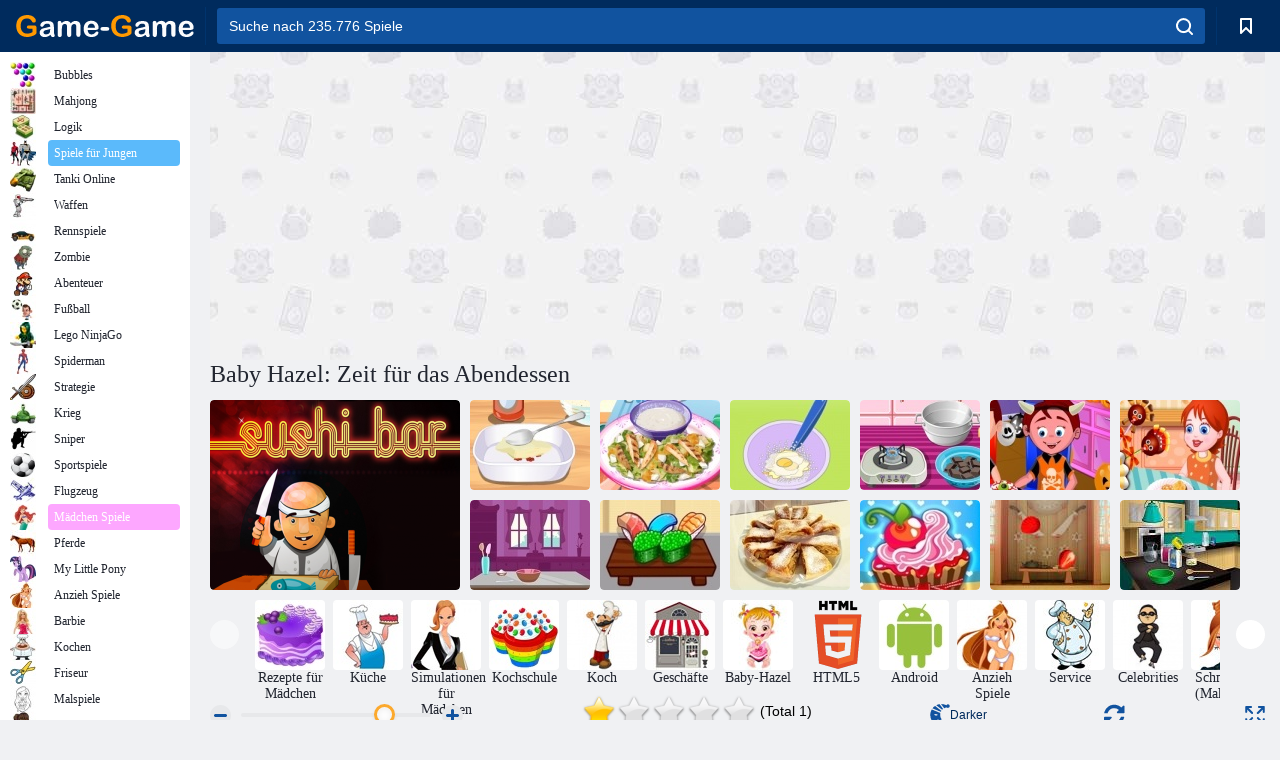

--- FILE ---
content_type: text/html; charset=utf-8
request_url: https://html5.gamedistribution.com/6ad9d4c80c774ea695455ff3c93af99c/
body_size: 2023
content:
<!DOCTYPE html><html lang=en><head><title>Baby Hazel Cooking Time</title><meta name=viewport content="width=device-width,initial-scale=1,maximum-scale=1,user-scalable=no"><meta name=description content="It&#39;s time for Baby Hazel to explore her cooking skills! Baby Hazel is hungry and mom is not at home. Can you assist Hazel in preparing her favorite snacks? Accompany her to shopping mall for purchasing ingredients required for cooking. Then help her in preparing her favorite mini quiches and fruit wand. Finally, join Hazel and her cute pets on the dining table for enjoying a hearty meal."><meta name=keywords content=""><meta property=og:type content=website><meta property=og:title content="Baby Hazel Cooking Time"><meta property=og:description content="It&#39;s time for Baby Hazel to explore her cooking skills! Baby Hazel is hungry and mom is not at home. Can you assist Hazel in preparing her favorite snacks? Accompany her to shopping mall for purchasing ingredients required for cooking. Then help her in preparing her favorite mini quiches and fruit wand. Finally, join Hazel and her cute pets on the dining table for enjoying a hearty meal."><meta property=og:image content=https://img.gamedistribution.com/6ad9d4c80c774ea695455ff3c93af99c-512x512.jpeg><meta property=og:url content=https://html5.gamedistribution.com/6ad9d4c80c774ea695455ff3c93af99c/ ><link rel=canonical href=https://html5.gamedistribution.com/6ad9d4c80c774ea695455ff3c93af99c/ ><link rel=manifest href=manifest_1.5.18.json><link rel=preconnect href=https://html5.api.gamedistribution.com><link rel=preconnect href=https://game.api.gamedistribution.com><link rel=preconnect href=https://pm.gamedistribution.com><script type=text/javascript>if ('serviceWorker' in navigator) {
    navigator
      .serviceWorker
      .register(`/sw_1.5.18.js`)
      .then(function () {
        console.log('SW registered...');
      })
      .catch(err => {
        console.log('SW not registered...', err.message);
      });
  }</script><script type=application/ld+json>{
  "@context": "http://schema.org",
  "@type": "Game",
  "name": "Baby Hazel Cooking Time",
  "url": "https://html5.gamedistribution.com/6ad9d4c80c774ea695455ff3c93af99c/",
  "image": "https://img.gamedistribution.com/6ad9d4c80c774ea695455ff3c93af99c-512x512.jpeg",    
  "description": "It&#39;s time for Baby Hazel to explore her cooking skills! Baby Hazel is hungry and mom is not at home. Can you assist Hazel in preparing her favorite snacks? Accompany her to shopping mall for purchasing ingredients required for cooking. Then help her in preparing her favorite mini quiches and fruit wand. Finally, join Hazel and her cute pets on the dining table for enjoying a hearty meal.",
  "creator":{
    "name":"Baby Hazel"
    
    },
  "publisher":{
    "name":"GameDistribution",
    "url":"https://gamedistribution.com/games/baby-hazel-cooking-time"
    },
  "genre":[
  ]
}</script><style>html{height:100%}body{margin:0;padding:0;background-color:#000;overflow:hidden;height:100%}#game{position:absolute;top:0;left:0;width:0;height:0;overflow:hidden;max-width:100%;max-height:100%;min-width:100%;min-height:100%;box-sizing:border-box}</style></head><body><iframe id=game frameborder=0 allow=autoplay allowfullscreen seamless scrolling=no></iframe><script type=text/javascript>(function () {
    function GameLoader() {
      this.init = function () {
        this._gameId = "6ad9d4c80c774ea695455ff3c93af99c";
        this._container = document.getElementById("game");
        this._loader = this._getLoaderData();
        this._hasImpression = false;
        this._hasSuccess = false;
        this._insertGameSDK();
        this._softgamesDomains = this._getDomainData();
      };

      this._getLoaderData = function () {
        return {"enabled":true,"sdk_version":"1.15.2","_":55};
      }

      this._getDomainData = function(){
        return [{"name":"minigame.aeriagames.jp","id":4217},{"name":"localhost:8080","id":4217},{"name":"minigame-stg.aeriagames.jp","id":4217}];
      }

      this._insertGameSDK = function () {
        if (!this._gameId) return;

        window["GD_OPTIONS"] = {
          gameId: this._gameId,
          loader: this._loader,
          onLoaderEvent: this._onLoaderEvent.bind(this),
          onEvent: this._onEvent.bind(this)
        };

        (function (d, s, id) {
          var js,fjs = d.getElementsByTagName(s)[0];
          if (d.getElementById(id)) return;
          js = d.createElement(s);
          js.id = id;
          js.src = "https://html5.api.gamedistribution.com/main.min.js";
          fjs.parentNode.insertBefore(js, fjs);
        })(document, "script", "gamedistribution-jssdk");
      };

      this._loadGame = function (options) {

        if (this._container_initialized) {
          return;
        }

        var formatTokenURLSearch = this._bridge.exports.formatTokenURLSearch;
        var extendUrlQuery = this._bridge.exports.extendUrlQuery;
        var base64Encode = this._bridge.exports.base64Encode;
        const ln_param = new URLSearchParams(window.location.search).get('lang');

        var data = {
          parentURL: this._bridge.parentURL,
          parentDomain: this._bridge.parentDomain,
          topDomain: this._bridge.topDomain,
          hasImpression: options.hasImpression,
          loaderEnabled: true,
          host: window.location.hostname,
          version: "1.5.18"
        };

        var searchPart = formatTokenURLSearch(data);
        var gameSrc = "//html5.gamedistribution.com/rvvASMiM/6ad9d4c80c774ea695455ff3c93af99c/index.html" + searchPart;
        this._container.src = gameSrc;

        this._container.onload = this._onFrameLoaded.bind(this);

        this._container_initialized = true;
      };

      this._onLoaderEvent = function (event) {
        switch (event.name) {
          case "LOADER_DATA":
            this._bridge = event.message.bridge;
            this._game = event.message.game;
            break;
        }
      };

      this._onEvent = function (event) {
        switch (event.name) {
          case "SDK_GAME_START":
            this._bridge && this._loadGame({hasImpression: this._hasImpression});
            break;
          case "AD_ERROR":
          case "AD_SDK_CANCELED":
            this._hasImpression = false || this._hasSuccess;
            break;
          case "ALL_ADS_COMPLETED":
          case "COMPLETE":
          case "USER_CLOSE":
          case "SKIPPED":
            this._hasImpression = true;
            this._hasSuccess = true;
            break;
        }
      };

      this._onFrameLoaded=function(event){
        var container=this._container;
        setTimeout(function(){
          try{
            container.contentWindow.focus();
          }catch(err){
          }
        },100);
      }
    }
    new GameLoader().init();
  })();</script></body></html>

--- FILE ---
content_type: text/html; charset=utf-8
request_url: https://www.google.com/recaptcha/api2/aframe
body_size: 187
content:
<!DOCTYPE HTML><html><head><meta http-equiv="content-type" content="text/html; charset=UTF-8"></head><body><script nonce="vjZDhjxBcUUEKBJIkzNXgQ">/** Anti-fraud and anti-abuse applications only. See google.com/recaptcha */ try{var clients={'sodar':'https://pagead2.googlesyndication.com/pagead/sodar?'};window.addEventListener("message",function(a){try{if(a.source===window.parent){var b=JSON.parse(a.data);var c=clients[b['id']];if(c){var d=document.createElement('img');d.src=c+b['params']+'&rc='+(localStorage.getItem("rc::a")?sessionStorage.getItem("rc::b"):"");window.document.body.appendChild(d);sessionStorage.setItem("rc::e",parseInt(sessionStorage.getItem("rc::e")||0)+1);localStorage.setItem("rc::h",'1769009773662');}}}catch(b){}});window.parent.postMessage("_grecaptcha_ready", "*");}catch(b){}</script></body></html>

--- FILE ---
content_type: text/html; charset=utf-8
request_url: https://www.google.com/recaptcha/api2/aframe
body_size: -249
content:
<!DOCTYPE HTML><html><head><meta http-equiv="content-type" content="text/html; charset=UTF-8"></head><body><script nonce="1lU4xfxgxyXrcShLGL0JEg">/** Anti-fraud and anti-abuse applications only. See google.com/recaptcha */ try{var clients={'sodar':'https://pagead2.googlesyndication.com/pagead/sodar?'};window.addEventListener("message",function(a){try{if(a.source===window.parent){var b=JSON.parse(a.data);var c=clients[b['id']];if(c){var d=document.createElement('img');d.src=c+b['params']+'&rc='+(localStorage.getItem("rc::a")?sessionStorage.getItem("rc::b"):"");window.document.body.appendChild(d);sessionStorage.setItem("rc::e",parseInt(sessionStorage.getItem("rc::e")||0)+1);localStorage.setItem("rc::h",'1769009775472');}}}catch(b){}});window.parent.postMessage("_grecaptcha_ready", "*");}catch(b){}</script></body></html>